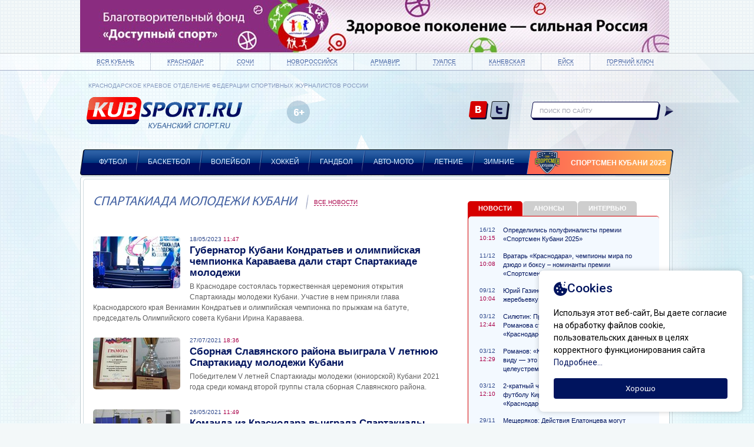

--- FILE ---
content_type: text/html; charset=utf-8
request_url: https://kubsport.ru/poisk-po-metkam?tag=%D0%A1%D0%BF%D0%B0%D1%80%D1%82%D0%B0%D0%BA%D0%B8%D0%B0%D0%B4%D0%B0%20%D0%BC%D0%BE%D0%BB%D0%BE%D0%B4%D0%B5%D0%B6%D0%B8%20%D0%9A%D1%83%D0%B1%D0%B0%D0%BD%D0%B8
body_size: 24292
content:


<!DOCTYPE html>
<html dir="ltr" lang="ru">
	<head>
		<meta http-equiv="Content-Type" content="text/html; charset=UTF-8">
		<title>Поиск по меткам</title>
	    <meta name="keywords" content="" />
	    <meta name="description" content="" />
	    <link rel="shortcut icon" href="/content/site/icons/favicon.ico" type="image/x-icon">
    	<link rel="stylesheet" type="text/css" href="/content/site/css/reset.css" />
	    <link rel="stylesheet" type="text/css" href="/content/site/css/screen.css" />

	    <link rel="stylesheet" type="text/css" href="/content/site/js/fancybox/source/jquery.fancybox.css" />
        <script type="text/javascript" src="/content/site/js/jquery-1.10.2.min.js"></script>
        <script type="text/javascript" src="/content/site/js/fancybox/source/jquery.fancybox.js"></script>
	    <script type="text/javascript" src="/content/site/js/script.js"></script>
    </head>
    <body class="for_ban front" data-cms-content-id="100044" data-cms-block-id="16468" data-cms-content-root="" data-cms-user-name="">
    	<div class="b-ban_header" style="background: ;"><div class="b-inner">
            <a href="http://dostupnyisport.ru/"><img src="/content/cms/files/117464.jpg?w=1000&h=90" alt="" /></a>
		</div>
    	</div>
        <div class="fon_body"></div>
	    <div class="wrapper">
	    	
	    <!-- HEADER -->
		    <div class="b-header">
			    <div class="b-top_panel">
				    <ul class="b-inner clearfix">
					    <li><a href="/vse-materiali">Вся Кубань</a></li>
					    <li><a href="/krasnodar">Краснодар</a></li>
					    <li><a href="/sochi">Сочи</a></li>
					    <li><a href="/novorossijsk">Новороссийск</a></li>
					    <li><a href="/armavir">Армавир</a></li>
					    <li><a href="/tuapse">Туапсе</a></li>
					    <li><a href="/kanevskaya">Каневская</a></li>
					    <li><a href="/ejsk">Ейск</a></li>
					    <li><a href="/goryachij-klyuch">Горячий ключ</a></li>
				    </ul>
			    </div>			
			    <div class="b-inner clearfix">
				    <h1 class="logo"> 
					    <p>КРАСНОДАРСКОЕ КРАЕВОЕ ОТДЕЛЕНИЕ ФЕДЕРАЦИИ СПОРТИВНЫХ ЖУРНАЛИСТОВ РОССИИ</p>
					    <a href="/">
					    	<img alt="Кубанский спорт.ru" src="/content/site/images/logo.png" />
				    	</a> 
				    </h1>
				    <div class="logo_partner"><a target="_blank" href="http://www.komus.ru/"></a></div>
				    <div class="censure">6+</div>
					
					<!-- Баннер для страницы хоккей. Край инвест банк -->
					<a href="http://www.kibank.ru/" class="banner-kib" target="_blank"></a>

				    <ul class="soc">
					    <li><a target="_blank" rel="nofollow" href="https://vk.com/" class="vk">vk.com</a></li>
					    <li><a target="_blank" rel="nofollow" href="https://twitter.com/" class="twitter">twitter.com</a></li>
				    </ul>
				    <div class="b-search">
                        <form action="/poisk-po-tekstu" method="get">
                            <input name="query" type="text" class="input_search" placeholder="поиск по сайту"><input type="submit" class="btn_search" value="Искать">
                        </form>
				    </div>
				    <ul class="main_menu">
					    <li>
                            <a href="/futbol">Футбол</a></li>
					    <li>
                            <a href="/basketbol">Баскетбол</a></li>
					    <li>
                            <a href="/volejbol">Волейбол</a></li>
					    <li>
                            <a href="/hokkej">Хоккей</a></li>
					    <li>
                            <a href="/gandbol">Гандбол</a></li>
					    <li>
                            <a href="/avto-moto">Авто-мото</a></li>
					    <li>
                            <a href="/letnie">Летние</a></li>
					    <li>
                            <a href="/zimnie">Зимние</a></li>
					    <li class="last">
                            <img src="/content/cms/files/114300.png" alt="" />
                            <a href="/sportsmen-kubani">Спортсмен Кубани 2025</a></li>
				    </ul>
			    </div>			
		    </div>
	    <!--  end HEADER -->
	    <!-- CONTENT -->	
		    <div class="container b-inner">    
		    <!--  NAP -->
			    <div class="content">
			    	<!-- Баннеры для раздела хоккей -->
			    	<a target="_blank" href="http://kuban.nhliga.org" class="hoc-banner5"></a>
			    	<!-- <a target="_blank" href="http://www.hc-kuban.ru/main/berkut-news?parent_id=37&menu_id=38" class="hoc-banner1"></a> --> <!-- Беркуты кубани -->
			    	<a target="_blank" href="http://hcsv.ru/" class="hoc-banner2"></a> <!-- Северские волки -->
			    	<a target="_blank" href="http://hockeykuban.com/" class="hoc-banner3"></a> <!-- Федерация хоккея кубани -->

                    


<div class="list_text_left">
    <!-- BLOCK 1 -->
    <div class="b-news_big">
	    <h2>Спартакиада молодежи Кубани <a href="/vse-materiali" class="link_all_news">Все новости</a></h2>
    </div>
    <div class="b-fields">
	    <ul>
		    <li class="fields_item">
			    <a href="/gubernator-kubani-kondratjev-i-olimpijskaya-chempionka-karavaeva-dali-start-spartakiade-molodezhi" class="img_news"><img src="/content/cms/files/118682.jpeg?width=148&height=88&mode=crop" alt="" /></a>
			    <p class="time"><span>18/05/2023</span> 11:47</p>
			    
                    <h3><a href="/gubernator-kubani-kondratjev-i-olimpijskaya-chempionka-karavaeva-dali-start-spartakiade-molodezhi">Губернатор Кубани Кондратьев и олимпийская чемпионка Караваева дали старт Спартакиаде молодежи</a></h3>
			    
			    <p>В Краснодаре состоялась торжественная церемония открытия Спартакиады молодежи Кубани. Участие в нем приняли глава Краснодарского края Вениамин Кондратьев и олимпийская чемпионка по прыжкам на батуте, председатель Олимпийского совета Кубани Ирина Караваева.</p>
		    </li>
		    <li class="fields_item">
			    <a href="/sbornaya-slavyanskogo-rajona-viigrala-v-letnyuyu-spartakiadu-molodezhi-kubani" class="img_news"><img src="/content/cms/files/116149.jpg?width=148&height=88&mode=crop" alt="" /></a>
			    <p class="time"><span>27/07/2021</span> 18:36</p>
			    
                    <h3><a href="/sbornaya-slavyanskogo-rajona-viigrala-v-letnyuyu-spartakiadu-molodezhi-kubani">Сборная Славянского района выиграла V летнюю Спартакиаду молодежи Кубани</a></h3>
			    
			    <p>Победителем V летней Спартакиады молодежи (юниорской) Кубани 2021 года среди команд второй группы стала сборная Славянского района.</p>
		    </li>
		    <li class="fields_item">
			    <a href="/komanda-iz-krasnodara-viigrala-spartakiadi-molodezhi-kubani-po-nastoljnomu-tennisu" class="img_news"><img src="/content/cms/files/115843.jpg?width=148&height=88&mode=crop" alt="" /></a>
			    <p class="time"><span>26/05/2021</span> 11:49</p>
			    
                    <h3><a href="/komanda-iz-krasnodara-viigrala-spartakiadi-molodezhi-kubani-po-nastoljnomu-tennisu">Команда из Краснодара выиграла Спартакиады молодежи Кубани по настольному теннису</a></h3>
			    
			    <p>В селе Витязево на базе пансионата &#171;Золотая линия&#187; прошли соревнования по настольному теннису в рамках V летней Спартакиады молодежи Кубани по настольному теннису.</p>
		    </li>
		    <li class="fields_item">
			    <a href="/sorevnovaniya-po-nastoljnomu-spartakiadi-molodezhi-kubani-projdut-v-anape" class="img_news"><img src="/content/cms/files/115818.jpg?width=148&height=88&mode=crop" alt="" /></a>
			    <p class="time"><span>13/05/2021</span> 13:33</p>
			    
                    <h3><a href="/sorevnovaniya-po-nastoljnomu-spartakiadi-molodezhi-kubani-projdut-v-anape">Соревнования по настольному теннису Спартакиады молодежи Кубани пройдут в Анапе</a></h3>
			    
			    <p>С 14-го по 16 мая в Витязево (город-курорт Анапа) в рамках V летней Спартакиады молодежи Кубани состоятся соревнования по настольному теннису среди юниоров и юниорок.</p>
		    </li>
		    <li class="fields_item">
			    <a href="/slavyanskie-thekvondisti-stali-pobeditelyami-i-prizerami-spartakiadi-molodezhi-kubani" class="img_news"><img src="/content/cms/files/115808.jpeg?width=148&height=88&mode=crop" alt="" /></a>
			    <p class="time"><span>11/05/2021</span> 21:52</p>
			    
                    <h3><a href="/slavyanskie-thekvondisti-stali-pobeditelyami-i-prizerami-spartakiadi-molodezhi-kubani">Славянские тхэквондисты стали победителями и призерами Спартакиады молодежи Кубани</a></h3>
			    
			    <p>В Тихорецком районе завершились соревнования по тхэквондо V летней Спартакиады молодежи Кубани 2021 года.</p>
		    </li>
		    <li class="fields_item">
			    <a href="/basketbolisti-iz-novorossijska-viigrali-spartakiadu-molodezhi-kubani" class="img_news"><img src="/content/cms/files/115713.jpeg?width=148&height=88&mode=crop" alt="" /></a>
			    <p class="time"><span>20/04/2021</span> 15:25</p>
			    
                    <h3><a href="/basketbolisti-iz-novorossijska-viigrali-spartakiadu-molodezhi-kubani">Баскетболисты из Новороссийска выиграли Спартакиаду молодежи Кубани</a></h3>
			    
			    <p>С 12 по 17 апреля в Краснодаре прошли соревнования финального этапа Спартакиады молодежи Краснодарского края по баскетболу среди юниоров 2004-2006 годов рождения.</p>
		    </li>
		    <li class="fields_item">
			    <a href="/borci-iz-slavyanskogo-rajona-stali-prizerami-spartakiadi-molodezhi-kubani" class="img_news"><img src="/content/cms/files/115706.jpg?width=148&height=88&mode=crop" alt="" /></a>
			    <p class="time"><span>20/04/2021</span> 13:49</p>
			    
                    <h3><a href="/borci-iz-slavyanskogo-rajona-stali-prizerami-spartakiadi-molodezhi-kubani">Борцы из Славянского района стали призерами Спартакиады молодежи Кубани</a></h3>
			    
			    <p>В Краснодаре состоялись соревнования по греко-римской борьбе в рамках V летней Спартакиады молодежи Кубани 2021 года.</p>
		    </li>
		    <li class="fields_item">
			    <a href="/shahmatisti-iz-krasnodara-stali-pobeditelyami-letnej-spartakiadi-molodezhi-kubani" class="img_news"><img src="/content/cms/files/115661.jpg?width=148&height=88&mode=crop" alt="" /></a>
			    <p class="time"><span>12/04/2021</span> 20:06</p>
			    
                    <h3><a href="/shahmatisti-iz-krasnodara-stali-pobeditelyami-letnej-spartakiadi-molodezhi-kubani">Шахматисты из Краснодара стали победителями летней Спартакиады молодежи Кубани</a></h3>
			    
			    <p>С 7 по 11 апреля в Краснодаре состоялись соревнования по шахматам в зачет V летней Спартакиады молодежи Кубани 2021 года.</p>
		    </li>
		    <li class="fields_item">
			    <a href="/volejbolistki-iz-starominskogo-rajona-viigrali-spartakiadu-molodezhi-kubani" class="img_news"><img src="/content/cms/files/115655.jpg?width=148&height=88&mode=crop" alt="" /></a>
			    <p class="time"><span>12/04/2021</span> 19:19</p>
			    
                    <h3><a href="/volejbolistki-iz-starominskogo-rajona-viigrali-spartakiadu-molodezhi-kubani">Волейболистки из Староминского района выиграли Спартакиаду молодежи Кубани</a></h3>
			    
			    <p>В Северском районе состоялись соревнования по волейболу среди девушек 17-18 лет в рамках V летней Спартакиады молодежи Кубани 2021 года.</p>
		    </li>
		    <li class="fields_item">
			    <a href="/bokseri-iz-slavyanskogo-rajona-pobedili-na-letnej-spartakiadi-molodezhi-kubani" class="img_news"><img src="/content/cms/files/115650.jpg?width=148&height=88&mode=crop" alt="" /></a>
			    <p class="time"><span>12/04/2021</span> 18:40</p>
			    
                    <h3><a href="/bokseri-iz-slavyanskogo-rajona-pobedili-na-letnej-spartakiadi-molodezhi-kubani">Боксеры из Славянского района победили на летней Спартакиады молодежи Кубани</a></h3>
			    
			    <p>В Краснодаре в рамках V Летней Спартакиады молодежи Кубани 2021 года завершились соревнования по боксу.</p>
		    </li>
	    </ul>
    </div>
    <div id="nav_page">

						<span class="current">1</span>
						<a href="/poisk-po-metkam?tag=Спартакиада молодежи Кубани&amp;page=2" class="page">2</a>

        <a href="/poisk-po-metkam?tag=Спартакиада молодежи Кубани&amp;page=2" class="nav-next">Следующая >></a>
    </div>


</div>
<div class="list_text_right">
    <!-- BLOCK 2 -->	


<div class="b-tabs">
	<ul class="tabs_title">
		<li class="active"><a href="#">Новости</a></li>
		<li><a href="#">Анонсы</a></li>
		<li><a href="#">Интервью</a></li>
	</ul>
	<div class="tabs_content">
	    <div class="tabs_content_in">
		    <div class="tabs_item">
			    <ul>
				    <li><span class="time"><span>16/12</span>10:15</span><a href="/opredelilisj-polufinalisti-premii-sportsmen-kubani-2025">Определились полуфиналисты премии &#171;Спортсмен Кубани 2025&#187;</a></li>
				    <li><span class="time"><span>11/12</span>10:08</span><a href="/vratarj-krasnodar-chempioni-mira-po-dzyudo-i-boksu-nominanti-premii-sportsmen-kubani-2025">Вратарь &#171;Краснодара&#187;, чемпионы мира по дзюдо и боксу – номинанты премии &#171;Спортсмен Кубани 2025&#187;</a></li>
				    <li><span class="time"><span>09/12</span>10:04</span><a href="/yurij-gazinskij-i-irina-karavaeva-provedut-zherebjevku-premii-sportsmen-kubani-2025">Юрий Газинский и Ирина Караваева проведут жеребьевку премии &#171;Спортсмен Кубани 2025&#187;</a></li>
				    <li><span class="time"><span>03/12</span>12:44</span><a href="/silyutin-professionalizm-i-disciplina-romanova-stanut-moschnim-usileniem-pfk-krasnodar-yumr">Силютин: Профессионализм и дисциплина Романова станут мощным усилением ПФК &#171;Краснодар-ЮМР&#187;</a></li>
				    <li><span class="time"><span>03/12</span>12:29</span><a href="/romanov-krasnodar-yumr-uzhe-davno-na-vidu-eto-ambicioznij-i-celeustremlennij-klub">Романов: &#171;Краснодар-ЮМР&#187; уже давно на виду — это амбициозный и целеустремленный клуб</a></li>
				    <li><span class="time"><span>03/12</span>12:10</span><a href="/2-kratnij-chempion-mira-po-plyazhnomu-futbolu-kirill-romanov-pereshel-v-krasnodar-yumr">2-кратный чемпион мира по пляжному футболу Кирилл Романов перешел в &#171;Краснодар-ЮМР&#187;</a></li>
				    <li><span class="time"><span>29/11</span>13:37</span><a href="/mescheryakov-dejstviya-elatonceva-mogut-siljno-isportitj-emu-reputaciyu-i-oslozhnitj-karjeru">Мещеряков: Действия Елатонцева могут сильно испортить ему репутацию и осложнить карьеру</a></li>
			    </ul>
			    <div class="all_link"><a href="/vse-materiali">Все новости</a></div>
		    </div>
		    <div class="tabs_item">
			    <ul>
				    <li><span class="time"><span>21/03</span>10:09</span><a href="/v-sochi-sostoitsya-pervenstvo-rossii-po-bobsleyu-i-skeletonu">В Сочи состоится первенство России по бобслею и скелетону</a></li>
				    <li><span class="time"><span>19/03</span>11:51</span><a href="/sbornaya-rossii-po-hokkeyu-sigraet-dva-matcha-v-sochi">Сборная России по хоккею сыграет два матча в Сочи</a></li>
				    <li><span class="time"><span>14/03</span>11:26</span><a href="/v-krasnodarskom-krae-projdet-turnir-po-konnomu-sportu-pamyati-a-i-majstrenko">В Краснодарском крае пройдет турнир по конному спорту памяти А.И. Майстренко</a></li>
				    <li><span class="time"><span>12/03</span>13:39</span><a href="/v-krasnodarskom-krae-otmetyat-pyatiletnij-yubilej-paralimpiadi-v-sochi">В Краснодарском крае отметят пятилетний юбилей Паралимпиады в Сочи</a></li>
				    <li><span class="time"><span>11/03</span>12:42</span><a href="/v-krasnodarskom-krae-startuet-finaljnij-etap-spartakiadi-trudyaschihsya-kubani">В Краснодарском крае стартует финальный этап Спартакиады трудящихся Кубани</a></li>
				    <li><span class="time"><span>07/03</span>12:55</span><a href="/v-krasnodare-provedut-sportivnij-prazdnik-gto-a-nu-ka-devushki">В Краснодаре проведут спортивный праздник ГТО &#171;А ну-ка, девушки!&#187;</a></li>
				    <li><span class="time"><span>03/03</span>09:25</span><a href="/v-sochi-sostoitsya-otkritoe-pervenstvo-krasnodarskogo-kraya-po-kerlingu">В Сочи состоится открытое первенство Краснодарского края по керлингу</a></li>
			    </ul>
			    <div class="all_link"><a href="/vse-materiali?type=anons">Все анонсы</a></div>
		    </div>
		    <div class="tabs_item">
			    <ul>
				    <li><span class="time"><span>09/10</span>17:23</span><a href="/ivan-teterin-progress-pfk-krasnodar-yumr-na-kubke-rossii-sluchilsya-ne-na-pustom-meste">Иван Тетерин: Прогресс ПФК &#171;Краснодар-ЮМР&#187; на Кубке России случился не на пустом месте</a></li>
				    <li><span class="time"><span>29/06</span>16:13</span><a href="/skibarj-nikto-ne-obeschal-chto-pfk-krasnodar-yumr-v-debyutnom-sezone-v-superlige-budet-legko">Скибарь: Никто не обещал, что ПФК &#171;Краснодар-ЮМР&#187; в дебютном сезоне в Суперлиге будет легко</a></li>
				    <li><span class="time"><span>25/09</span>16:06</span><a href="/zemfira-metallica-ozzi-osborn-daniil-kvyat-sostavil-plejlist-na-gran-pri-rossii-formuli-1">Земфира, Metallica, Оззи Осборн: Даниил Квят составил плейлист на Гран-при России Формулы 1</a></li>
			    </ul>
			    <div class="all_link"><a href="/vse-materiali?type=intervjyu">Все интервью</a></div>
		    </div>
	    </div>
	</div>
</div>


        <div class="b-ban_wrap">
	        <div class="b-ban">
                <img src="/content/cms/files/119066.png"/>
	        </div>	
        </div>

</div>			

			    </div>			
		    <!--  end NAP --> 	
			    <br class="clear" />
		    </div>
	    </div>
    <!-- FOOTER -->
	    <div class="footer">	
		    <div class="b-inner">
			    <div class="footer_left">
				    <ul class="footer_menu">
					    <li><a href="/futbol">Футбол</a></li>
					    <li><a href="/basketbol">Баскетбол</a></li>
					    <li><a href="/volejbol">Волейбол</a></li>
					    <li><a href="/hokkej">Хоккей</a></li>
					    <li><a href="/gandbol">Гандбол</a></li>
					    <li><a href="/avto-moto">Авто-мото</a></li>
					    <li><a href="/letnie">Летние</a></li>
					    <li><a href="/zimnie">Зимние</a></li>
				    </ul>	
				    <p>Сетевое издание «Кубанский спорт.RU» зарегистрировано в Федеральной службе по надзору в сфере связи, информационных технологий и массовых коммуникаций (Роскомнадзор) 24 мая 2012 г.</p><p><b>Свидетельство о регистрации Эл № ФС77-49968</b></p><p>Учредитель: Осадник Максим Сергеевич. Главный редактор: Осадник М.С.</p><p>Адрес электронной почты редакции: kubansport@rambler.ru.&nbsp;Телефон редакции: +7 (918) 630-3391</p>
				    <div class="censure">6+</div>
				    <div class="link_notice">При использовании материалов ссылка на сайт &#171;Кубанский спорт.RU&#187; обязательна!</div>


			    </div>
			    <div class="footer_right">
				    <ul class="soc">
					    <li><a target="_blank" rel="nofollow" href="https://vk.com/" class="vk">vk.com</a></li>
					    <li><a target="_blank" rel="nofollow" href="https://twitter.com/" class="twitter">twitter.com</a></li>
				    </ul>
				    <div class="developer">
					    <a href="http://icbcode.ru">Создание сайтов:</a>
					    <a href="http://icbcode.ru"><img src="/content/site/images/development.png" alt="“Бизнес Код”"/></a>
						<br>
						

				    </div>
					
			    </div>
		    </div>
		    <div class="b-footer_bottom">
			    <div class="b-inner">
				    <ul>
					    <li><a href="/">Главная</a></li>
					    <li><a href="/o-proekte">О проекте</a></li>
					    <li><a href="/kontakti">Контакты</a></li>
					    <li><a href="/politika-konfidencialjnosti">Политика конфиденциальности</a></li>
				    </ul>
				    <p class="bottom_info">КРАСНОДАРСКОЕ КРАЕВОЕ ОТДЕЛЕНИЕ ФЕДЕРАЦИИ СПОРТИВНЫХ ЖУРНАЛИСТОВ РОССИИ</p>
			    </div>
		    </div>
	    </div>
    <!--  end FOOTER -->
        <!-- Yandex.Metrika counter -->
<script type="text/javascript" >
   (function(m,e,t,r,i,k,a){m[i]=m[i]||function(){(m[i].a=m[i].a||[]).push(arguments)};
   m[i].l=1*new Date();k=e.createElement(t),a=e.getElementsByTagName(t)[0],k.async=1,k.src=r,a.parentNode.insertBefore(k,a)})
   (window, document, "script", "https://mc.yandex.ru/metrika/tag.js", "ym");

   ym(9872554, "init", {
        clickmap:true,
        trackLinks:true,
        accurateTrackBounce:true
   });
</script>
<noscript><div><img src="https://mc.yandex.ru/watch/9872554" style="position:absolute; left:-9999px;" alt="" /></div></noscript>
<!-- /Yandex.Metrika counter -->
		<script src="/content/site/js/cookies.js"></script>
    </body>
</html>